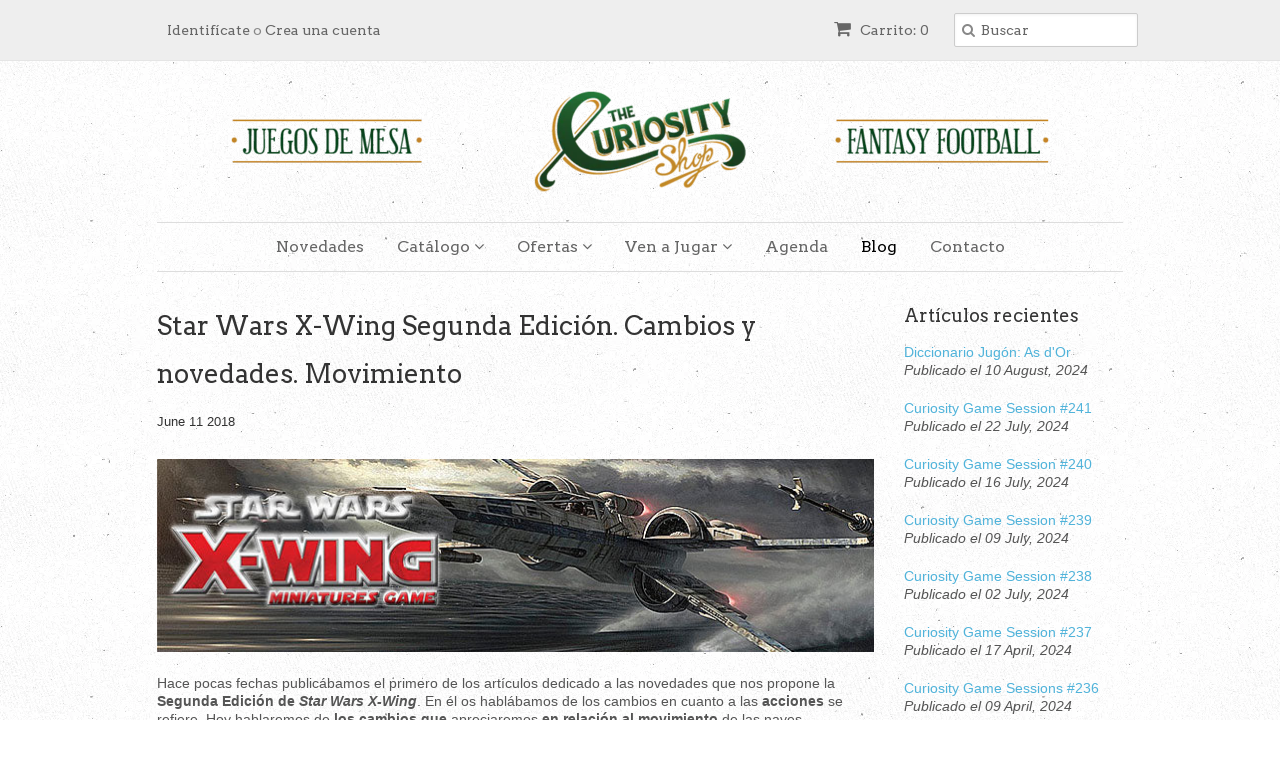

--- FILE ---
content_type: text/html; charset=utf-8
request_url: https://www.thecuriosityshop.es/blogs/the-curiosity-blog/star-wars-x-wing-segunda-edicion-cambios-y-novedades-movimiento
body_size: 16025
content:
<!doctype html>
<!--[if lt IE 7]><html class="no-js ie6 oldie" lang="en"><![endif]-->
<!--[if IE 7]><html class="no-js ie7 oldie" lang="en"><![endif]-->
<!--[if IE 8]><html class="no-js ie8 oldie" lang="en"><![endif]-->
<!--[if gt IE 8]><!--><html class="no-js" lang="en"><!--<![endif]-->
<head>

  <link rel="shortcut icon" href="//www.thecuriosityshop.es/cdn/shop/t/2/assets/favicon.png?v=127845853707554074221406197329" type="image/png" />
  <meta charset="utf-8">
  <!--[if IE]><meta http-equiv='X-UA-Compatible' content='IE=edge,chrome=1'><![endif]-->

  <title>
  Star Wars X-Wing Segunda Edición. Cambios y novedades. Movimiento &ndash; The Curiosity Shop
  </title>

  
  <meta name="description" content="Hace pocas fechas publicábamos el primero de los artículos dedicado a las novedades que nos propone la Segunda Edición de Star Wars X-Wing. En él os hablábamos de los cambios en cuanto a las acciones se refiere. Hoy hablaremos de los cambios que apreciaremos en relación al movimiento de las naves.Movimientos imprevisib" />
  

  <meta name="viewport" content="width=device-width, initial-scale=1.0" />
  
  <link rel="canonical" href="https://www.thecuriosityshop.es/blogs/the-curiosity-blog/star-wars-x-wing-segunda-edicion-cambios-y-novedades-movimiento" /> 

  


  <meta property="og:type" content="article" />
  <meta property="og:title" content="Star Wars X-Wing Segunda Edición. Cambios y novedades. Movimiento" />  
  
  
    
    
    
      <meta property="og:image" content="http://cdn.shopify.com/s/files/1/0569/0557/files/banner_2_f21f7b09-aa23-4d76-bce5-8a3027f6c5ce.jpg?v=1528741192" />
      <meta property="og:image:secure_url" content="https://cdn.shopify.com/s/files/1/0569/0557/files/banner_2_f21f7b09-aa23-4d76-bce5-8a3027f6c5ce.jpg?v=1528741192" />
    
  



<meta property="og:description" content="Hace pocas fechas publicábamos el primero de los artículos dedicado a las novedades que nos propone la Segunda Edición de Star Wars X-Wing. En él os hablábamos de los cambios en cuanto a las acciones se refiere. Hoy hablaremos de los cambios que apreciaremos en relación al movimiento de las naves.Movimientos imprevisib" />

<meta property="og:url" content="https://www.thecuriosityshop.es/blogs/the-curiosity-blog/star-wars-x-wing-segunda-edicion-cambios-y-novedades-movimiento" />
<meta property="og:site_name" content="The Curiosity Shop" />
  
 

  <meta name="twitter:card" content="summary" />
  <meta name="twitter:title" content="Star Wars X-Wing Segunda Edición. Cambios y novedades. Movimiento" />
  <meta name="twitter:description" content="
Hace pocas fechas publicábamos el primero de los artículos dedicado a las novedades que nos propone la Segunda Edición de Star Wars X-Wing. En él os hablábamos de los cambios en cuanto a..." />
  
  
    
    
    
    <meta property="twitter:image" content="http://cdn.shopify.com/s/files/1/0569/0557/files/banner_2_f21f7b09-aa23-4d76-bce5-8a3027f6c5ce.jpg?v=1528741192" />
    
 


  <link href="//www.thecuriosityshop.es/cdn/shop/t/2/assets/styles.scss.css?v=42075701340339651101764668461" rel="stylesheet" type="text/css" media="all" />
  <link href="//www.thecuriosityshop.es/cdn/s/global/social/social-icons.css" rel="stylesheet" type="text/css" media="all" />
  <link href="//netdna.bootstrapcdn.com/font-awesome/4.0.3/css/font-awesome.css" rel="stylesheet" type="text/css" media="all" />
  
  <link rel="stylesheet" type="text/css" href="//fonts.googleapis.com/css?family=Arvo:300,400,700">
  
  
  <link rel="stylesheet" type="text/css" href="//fonts.googleapis.com/css?family=Arvo:300,400,700">
  
  <script src="//www.thecuriosityshop.es/cdn/shop/t/2/assets/html5shiv.js?v=107268875627107148941404809514" type="text/javascript"></script>

  <script>window.performance && window.performance.mark && window.performance.mark('shopify.content_for_header.start');</script><meta id="shopify-digital-wallet" name="shopify-digital-wallet" content="/5690557/digital_wallets/dialog">
<meta name="shopify-checkout-api-token" content="b53e51260615aeb918fe93abfec3d341">
<link rel="alternate" type="application/atom+xml" title="Feed" href="/blogs/the-curiosity-blog.atom" />
<script async="async" src="/checkouts/internal/preloads.js?locale=es-ES"></script>
<link rel="preconnect" href="https://shop.app" crossorigin="anonymous">
<script async="async" src="https://shop.app/checkouts/internal/preloads.js?locale=es-ES&shop_id=5690557" crossorigin="anonymous"></script>
<script id="apple-pay-shop-capabilities" type="application/json">{"shopId":5690557,"countryCode":"ES","currencyCode":"EUR","merchantCapabilities":["supports3DS"],"merchantId":"gid:\/\/shopify\/Shop\/5690557","merchantName":"The Curiosity Shop","requiredBillingContactFields":["postalAddress","email","phone"],"requiredShippingContactFields":["postalAddress","email","phone"],"shippingType":"shipping","supportedNetworks":["visa","maestro","masterCard","amex"],"total":{"type":"pending","label":"The Curiosity Shop","amount":"1.00"},"shopifyPaymentsEnabled":true,"supportsSubscriptions":true}</script>
<script id="shopify-features" type="application/json">{"accessToken":"b53e51260615aeb918fe93abfec3d341","betas":["rich-media-storefront-analytics"],"domain":"www.thecuriosityshop.es","predictiveSearch":true,"shopId":5690557,"locale":"es"}</script>
<script>var Shopify = Shopify || {};
Shopify.shop = "the-curiosity-shop-bcn.myshopify.com";
Shopify.locale = "es";
Shopify.currency = {"active":"EUR","rate":"1.0"};
Shopify.country = "ES";
Shopify.theme = {"name":"Minimal","id":9351563,"schema_name":null,"schema_version":null,"theme_store_id":380,"role":"main"};
Shopify.theme.handle = "null";
Shopify.theme.style = {"id":null,"handle":null};
Shopify.cdnHost = "www.thecuriosityshop.es/cdn";
Shopify.routes = Shopify.routes || {};
Shopify.routes.root = "/";</script>
<script type="module">!function(o){(o.Shopify=o.Shopify||{}).modules=!0}(window);</script>
<script>!function(o){function n(){var o=[];function n(){o.push(Array.prototype.slice.apply(arguments))}return n.q=o,n}var t=o.Shopify=o.Shopify||{};t.loadFeatures=n(),t.autoloadFeatures=n()}(window);</script>
<script>
  window.ShopifyPay = window.ShopifyPay || {};
  window.ShopifyPay.apiHost = "shop.app\/pay";
  window.ShopifyPay.redirectState = null;
</script>
<script id="shop-js-analytics" type="application/json">{"pageType":"article"}</script>
<script defer="defer" async type="module" src="//www.thecuriosityshop.es/cdn/shopifycloud/shop-js/modules/v2/client.init-shop-cart-sync_2Gr3Q33f.es.esm.js"></script>
<script defer="defer" async type="module" src="//www.thecuriosityshop.es/cdn/shopifycloud/shop-js/modules/v2/chunk.common_noJfOIa7.esm.js"></script>
<script defer="defer" async type="module" src="//www.thecuriosityshop.es/cdn/shopifycloud/shop-js/modules/v2/chunk.modal_Deo2FJQo.esm.js"></script>
<script type="module">
  await import("//www.thecuriosityshop.es/cdn/shopifycloud/shop-js/modules/v2/client.init-shop-cart-sync_2Gr3Q33f.es.esm.js");
await import("//www.thecuriosityshop.es/cdn/shopifycloud/shop-js/modules/v2/chunk.common_noJfOIa7.esm.js");
await import("//www.thecuriosityshop.es/cdn/shopifycloud/shop-js/modules/v2/chunk.modal_Deo2FJQo.esm.js");

  window.Shopify.SignInWithShop?.initShopCartSync?.({"fedCMEnabled":true,"windoidEnabled":true});

</script>
<script>
  window.Shopify = window.Shopify || {};
  if (!window.Shopify.featureAssets) window.Shopify.featureAssets = {};
  window.Shopify.featureAssets['shop-js'] = {"shop-cart-sync":["modules/v2/client.shop-cart-sync_CLKquFP5.es.esm.js","modules/v2/chunk.common_noJfOIa7.esm.js","modules/v2/chunk.modal_Deo2FJQo.esm.js"],"init-fed-cm":["modules/v2/client.init-fed-cm_UIHl99eI.es.esm.js","modules/v2/chunk.common_noJfOIa7.esm.js","modules/v2/chunk.modal_Deo2FJQo.esm.js"],"shop-cash-offers":["modules/v2/client.shop-cash-offers_CmfU17z0.es.esm.js","modules/v2/chunk.common_noJfOIa7.esm.js","modules/v2/chunk.modal_Deo2FJQo.esm.js"],"shop-login-button":["modules/v2/client.shop-login-button_TNcmr2ON.es.esm.js","modules/v2/chunk.common_noJfOIa7.esm.js","modules/v2/chunk.modal_Deo2FJQo.esm.js"],"pay-button":["modules/v2/client.pay-button_Bev6HBFS.es.esm.js","modules/v2/chunk.common_noJfOIa7.esm.js","modules/v2/chunk.modal_Deo2FJQo.esm.js"],"shop-button":["modules/v2/client.shop-button_D1FAYBb2.es.esm.js","modules/v2/chunk.common_noJfOIa7.esm.js","modules/v2/chunk.modal_Deo2FJQo.esm.js"],"avatar":["modules/v2/client.avatar_BTnouDA3.es.esm.js"],"init-windoid":["modules/v2/client.init-windoid_DEZXpPDW.es.esm.js","modules/v2/chunk.common_noJfOIa7.esm.js","modules/v2/chunk.modal_Deo2FJQo.esm.js"],"init-shop-for-new-customer-accounts":["modules/v2/client.init-shop-for-new-customer-accounts_BplbpZyb.es.esm.js","modules/v2/client.shop-login-button_TNcmr2ON.es.esm.js","modules/v2/chunk.common_noJfOIa7.esm.js","modules/v2/chunk.modal_Deo2FJQo.esm.js"],"init-shop-email-lookup-coordinator":["modules/v2/client.init-shop-email-lookup-coordinator_HqkMc84a.es.esm.js","modules/v2/chunk.common_noJfOIa7.esm.js","modules/v2/chunk.modal_Deo2FJQo.esm.js"],"init-shop-cart-sync":["modules/v2/client.init-shop-cart-sync_2Gr3Q33f.es.esm.js","modules/v2/chunk.common_noJfOIa7.esm.js","modules/v2/chunk.modal_Deo2FJQo.esm.js"],"shop-toast-manager":["modules/v2/client.shop-toast-manager_SugAQS8a.es.esm.js","modules/v2/chunk.common_noJfOIa7.esm.js","modules/v2/chunk.modal_Deo2FJQo.esm.js"],"init-customer-accounts":["modules/v2/client.init-customer-accounts_fxIyJgvX.es.esm.js","modules/v2/client.shop-login-button_TNcmr2ON.es.esm.js","modules/v2/chunk.common_noJfOIa7.esm.js","modules/v2/chunk.modal_Deo2FJQo.esm.js"],"init-customer-accounts-sign-up":["modules/v2/client.init-customer-accounts-sign-up_DnItKKRk.es.esm.js","modules/v2/client.shop-login-button_TNcmr2ON.es.esm.js","modules/v2/chunk.common_noJfOIa7.esm.js","modules/v2/chunk.modal_Deo2FJQo.esm.js"],"shop-follow-button":["modules/v2/client.shop-follow-button_Bfwbpk3m.es.esm.js","modules/v2/chunk.common_noJfOIa7.esm.js","modules/v2/chunk.modal_Deo2FJQo.esm.js"],"checkout-modal":["modules/v2/client.checkout-modal_BA6xEtNy.es.esm.js","modules/v2/chunk.common_noJfOIa7.esm.js","modules/v2/chunk.modal_Deo2FJQo.esm.js"],"shop-login":["modules/v2/client.shop-login_D2RP8Rbe.es.esm.js","modules/v2/chunk.common_noJfOIa7.esm.js","modules/v2/chunk.modal_Deo2FJQo.esm.js"],"lead-capture":["modules/v2/client.lead-capture_Dq1M6aah.es.esm.js","modules/v2/chunk.common_noJfOIa7.esm.js","modules/v2/chunk.modal_Deo2FJQo.esm.js"],"payment-terms":["modules/v2/client.payment-terms_DYWUeaxY.es.esm.js","modules/v2/chunk.common_noJfOIa7.esm.js","modules/v2/chunk.modal_Deo2FJQo.esm.js"]};
</script>
<script>(function() {
  var isLoaded = false;
  function asyncLoad() {
    if (isLoaded) return;
    isLoaded = true;
    var urls = ["\/\/www.powr.io\/powr.js?powr-token=the-curiosity-shop-bcn.myshopify.com\u0026external-type=shopify\u0026shop=the-curiosity-shop-bcn.myshopify.com","https:\/\/chimpstatic.com\/mcjs-connected\/js\/users\/a1ff5b2a004a954cc1a3938ae\/04f022429672be14d6c941538.js?shop=the-curiosity-shop-bcn.myshopify.com"];
    for (var i = 0; i < urls.length; i++) {
      var s = document.createElement('script');
      s.type = 'text/javascript';
      s.async = true;
      s.src = urls[i];
      var x = document.getElementsByTagName('script')[0];
      x.parentNode.insertBefore(s, x);
    }
  };
  if(window.attachEvent) {
    window.attachEvent('onload', asyncLoad);
  } else {
    window.addEventListener('load', asyncLoad, false);
  }
})();</script>
<script id="__st">var __st={"a":5690557,"offset":3600,"reqid":"8e990d9c-eb33-4c03-bd73-61adb36a2a78-1769470570","pageurl":"www.thecuriosityshop.es\/blogs\/the-curiosity-blog\/star-wars-x-wing-segunda-edicion-cambios-y-novedades-movimiento","s":"articles-10720608366","u":"da02a63d3bd2","p":"article","rtyp":"article","rid":10720608366};</script>
<script>window.ShopifyPaypalV4VisibilityTracking = true;</script>
<script id="captcha-bootstrap">!function(){'use strict';const t='contact',e='account',n='new_comment',o=[[t,t],['blogs',n],['comments',n],[t,'customer']],c=[[e,'customer_login'],[e,'guest_login'],[e,'recover_customer_password'],[e,'create_customer']],r=t=>t.map((([t,e])=>`form[action*='/${t}']:not([data-nocaptcha='true']) input[name='form_type'][value='${e}']`)).join(','),a=t=>()=>t?[...document.querySelectorAll(t)].map((t=>t.form)):[];function s(){const t=[...o],e=r(t);return a(e)}const i='password',u='form_key',d=['recaptcha-v3-token','g-recaptcha-response','h-captcha-response',i],f=()=>{try{return window.sessionStorage}catch{return}},m='__shopify_v',_=t=>t.elements[u];function p(t,e,n=!1){try{const o=window.sessionStorage,c=JSON.parse(o.getItem(e)),{data:r}=function(t){const{data:e,action:n}=t;return t[m]||n?{data:e,action:n}:{data:t,action:n}}(c);for(const[e,n]of Object.entries(r))t.elements[e]&&(t.elements[e].value=n);n&&o.removeItem(e)}catch(o){console.error('form repopulation failed',{error:o})}}const l='form_type',E='cptcha';function T(t){t.dataset[E]=!0}const w=window,h=w.document,L='Shopify',v='ce_forms',y='captcha';let A=!1;((t,e)=>{const n=(g='f06e6c50-85a8-45c8-87d0-21a2b65856fe',I='https://cdn.shopify.com/shopifycloud/storefront-forms-hcaptcha/ce_storefront_forms_captcha_hcaptcha.v1.5.2.iife.js',D={infoText:'Protegido por hCaptcha',privacyText:'Privacidad',termsText:'Términos'},(t,e,n)=>{const o=w[L][v],c=o.bindForm;if(c)return c(t,g,e,D).then(n);var r;o.q.push([[t,g,e,D],n]),r=I,A||(h.body.append(Object.assign(h.createElement('script'),{id:'captcha-provider',async:!0,src:r})),A=!0)});var g,I,D;w[L]=w[L]||{},w[L][v]=w[L][v]||{},w[L][v].q=[],w[L][y]=w[L][y]||{},w[L][y].protect=function(t,e){n(t,void 0,e),T(t)},Object.freeze(w[L][y]),function(t,e,n,w,h,L){const[v,y,A,g]=function(t,e,n){const i=e?o:[],u=t?c:[],d=[...i,...u],f=r(d),m=r(i),_=r(d.filter((([t,e])=>n.includes(e))));return[a(f),a(m),a(_),s()]}(w,h,L),I=t=>{const e=t.target;return e instanceof HTMLFormElement?e:e&&e.form},D=t=>v().includes(t);t.addEventListener('submit',(t=>{const e=I(t);if(!e)return;const n=D(e)&&!e.dataset.hcaptchaBound&&!e.dataset.recaptchaBound,o=_(e),c=g().includes(e)&&(!o||!o.value);(n||c)&&t.preventDefault(),c&&!n&&(function(t){try{if(!f())return;!function(t){const e=f();if(!e)return;const n=_(t);if(!n)return;const o=n.value;o&&e.removeItem(o)}(t);const e=Array.from(Array(32),(()=>Math.random().toString(36)[2])).join('');!function(t,e){_(t)||t.append(Object.assign(document.createElement('input'),{type:'hidden',name:u})),t.elements[u].value=e}(t,e),function(t,e){const n=f();if(!n)return;const o=[...t.querySelectorAll(`input[type='${i}']`)].map((({name:t})=>t)),c=[...d,...o],r={};for(const[a,s]of new FormData(t).entries())c.includes(a)||(r[a]=s);n.setItem(e,JSON.stringify({[m]:1,action:t.action,data:r}))}(t,e)}catch(e){console.error('failed to persist form',e)}}(e),e.submit())}));const S=(t,e)=>{t&&!t.dataset[E]&&(n(t,e.some((e=>e===t))),T(t))};for(const o of['focusin','change'])t.addEventListener(o,(t=>{const e=I(t);D(e)&&S(e,y())}));const B=e.get('form_key'),M=e.get(l),P=B&&M;t.addEventListener('DOMContentLoaded',(()=>{const t=y();if(P)for(const e of t)e.elements[l].value===M&&p(e,B);[...new Set([...A(),...v().filter((t=>'true'===t.dataset.shopifyCaptcha))])].forEach((e=>S(e,t)))}))}(h,new URLSearchParams(w.location.search),n,t,e,['guest_login'])})(!0,!0)}();</script>
<script integrity="sha256-4kQ18oKyAcykRKYeNunJcIwy7WH5gtpwJnB7kiuLZ1E=" data-source-attribution="shopify.loadfeatures" defer="defer" src="//www.thecuriosityshop.es/cdn/shopifycloud/storefront/assets/storefront/load_feature-a0a9edcb.js" crossorigin="anonymous"></script>
<script crossorigin="anonymous" defer="defer" src="//www.thecuriosityshop.es/cdn/shopifycloud/storefront/assets/shopify_pay/storefront-65b4c6d7.js?v=20250812"></script>
<script data-source-attribution="shopify.dynamic_checkout.dynamic.init">var Shopify=Shopify||{};Shopify.PaymentButton=Shopify.PaymentButton||{isStorefrontPortableWallets:!0,init:function(){window.Shopify.PaymentButton.init=function(){};var t=document.createElement("script");t.src="https://www.thecuriosityshop.es/cdn/shopifycloud/portable-wallets/latest/portable-wallets.es.js",t.type="module",document.head.appendChild(t)}};
</script>
<script data-source-attribution="shopify.dynamic_checkout.buyer_consent">
  function portableWalletsHideBuyerConsent(e){var t=document.getElementById("shopify-buyer-consent"),n=document.getElementById("shopify-subscription-policy-button");t&&n&&(t.classList.add("hidden"),t.setAttribute("aria-hidden","true"),n.removeEventListener("click",e))}function portableWalletsShowBuyerConsent(e){var t=document.getElementById("shopify-buyer-consent"),n=document.getElementById("shopify-subscription-policy-button");t&&n&&(t.classList.remove("hidden"),t.removeAttribute("aria-hidden"),n.addEventListener("click",e))}window.Shopify?.PaymentButton&&(window.Shopify.PaymentButton.hideBuyerConsent=portableWalletsHideBuyerConsent,window.Shopify.PaymentButton.showBuyerConsent=portableWalletsShowBuyerConsent);
</script>
<script data-source-attribution="shopify.dynamic_checkout.cart.bootstrap">document.addEventListener("DOMContentLoaded",(function(){function t(){return document.querySelector("shopify-accelerated-checkout-cart, shopify-accelerated-checkout")}if(t())Shopify.PaymentButton.init();else{new MutationObserver((function(e,n){t()&&(Shopify.PaymentButton.init(),n.disconnect())})).observe(document.body,{childList:!0,subtree:!0})}}));
</script>
<link id="shopify-accelerated-checkout-styles" rel="stylesheet" media="screen" href="https://www.thecuriosityshop.es/cdn/shopifycloud/portable-wallets/latest/accelerated-checkout-backwards-compat.css" crossorigin="anonymous">
<style id="shopify-accelerated-checkout-cart">
        #shopify-buyer-consent {
  margin-top: 1em;
  display: inline-block;
  width: 100%;
}

#shopify-buyer-consent.hidden {
  display: none;
}

#shopify-subscription-policy-button {
  background: none;
  border: none;
  padding: 0;
  text-decoration: underline;
  font-size: inherit;
  cursor: pointer;
}

#shopify-subscription-policy-button::before {
  box-shadow: none;
}

      </style>

<script>window.performance && window.performance.mark && window.performance.mark('shopify.content_for_header.end');</script>
  
  <script type="text/javascript" src="//ajax.googleapis.com/ajax/libs/jquery/1.7/jquery.min.js"></script>
  
  <script src="//www.thecuriosityshop.es/cdn/shopifycloud/storefront/assets/themes_support/option_selection-b017cd28.js" type="text/javascript"></script>
  <script src="//www.thecuriosityshop.es/cdn/shopifycloud/storefront/assets/themes_support/api.jquery-7ab1a3a4.js" type="text/javascript"></script>

  
  
<link href="https://monorail-edge.shopifysvc.com" rel="dns-prefetch">
<script>(function(){if ("sendBeacon" in navigator && "performance" in window) {try {var session_token_from_headers = performance.getEntriesByType('navigation')[0].serverTiming.find(x => x.name == '_s').description;} catch {var session_token_from_headers = undefined;}var session_cookie_matches = document.cookie.match(/_shopify_s=([^;]*)/);var session_token_from_cookie = session_cookie_matches && session_cookie_matches.length === 2 ? session_cookie_matches[1] : "";var session_token = session_token_from_headers || session_token_from_cookie || "";function handle_abandonment_event(e) {var entries = performance.getEntries().filter(function(entry) {return /monorail-edge.shopifysvc.com/.test(entry.name);});if (!window.abandonment_tracked && entries.length === 0) {window.abandonment_tracked = true;var currentMs = Date.now();var navigation_start = performance.timing.navigationStart;var payload = {shop_id: 5690557,url: window.location.href,navigation_start,duration: currentMs - navigation_start,session_token,page_type: "article"};window.navigator.sendBeacon("https://monorail-edge.shopifysvc.com/v1/produce", JSON.stringify({schema_id: "online_store_buyer_site_abandonment/1.1",payload: payload,metadata: {event_created_at_ms: currentMs,event_sent_at_ms: currentMs}}));}}window.addEventListener('pagehide', handle_abandonment_event);}}());</script>
<script id="web-pixels-manager-setup">(function e(e,d,r,n,o){if(void 0===o&&(o={}),!Boolean(null===(a=null===(i=window.Shopify)||void 0===i?void 0:i.analytics)||void 0===a?void 0:a.replayQueue)){var i,a;window.Shopify=window.Shopify||{};var t=window.Shopify;t.analytics=t.analytics||{};var s=t.analytics;s.replayQueue=[],s.publish=function(e,d,r){return s.replayQueue.push([e,d,r]),!0};try{self.performance.mark("wpm:start")}catch(e){}var l=function(){var e={modern:/Edge?\/(1{2}[4-9]|1[2-9]\d|[2-9]\d{2}|\d{4,})\.\d+(\.\d+|)|Firefox\/(1{2}[4-9]|1[2-9]\d|[2-9]\d{2}|\d{4,})\.\d+(\.\d+|)|Chrom(ium|e)\/(9{2}|\d{3,})\.\d+(\.\d+|)|(Maci|X1{2}).+ Version\/(15\.\d+|(1[6-9]|[2-9]\d|\d{3,})\.\d+)([,.]\d+|)( \(\w+\)|)( Mobile\/\w+|) Safari\/|Chrome.+OPR\/(9{2}|\d{3,})\.\d+\.\d+|(CPU[ +]OS|iPhone[ +]OS|CPU[ +]iPhone|CPU IPhone OS|CPU iPad OS)[ +]+(15[._]\d+|(1[6-9]|[2-9]\d|\d{3,})[._]\d+)([._]\d+|)|Android:?[ /-](13[3-9]|1[4-9]\d|[2-9]\d{2}|\d{4,})(\.\d+|)(\.\d+|)|Android.+Firefox\/(13[5-9]|1[4-9]\d|[2-9]\d{2}|\d{4,})\.\d+(\.\d+|)|Android.+Chrom(ium|e)\/(13[3-9]|1[4-9]\d|[2-9]\d{2}|\d{4,})\.\d+(\.\d+|)|SamsungBrowser\/([2-9]\d|\d{3,})\.\d+/,legacy:/Edge?\/(1[6-9]|[2-9]\d|\d{3,})\.\d+(\.\d+|)|Firefox\/(5[4-9]|[6-9]\d|\d{3,})\.\d+(\.\d+|)|Chrom(ium|e)\/(5[1-9]|[6-9]\d|\d{3,})\.\d+(\.\d+|)([\d.]+$|.*Safari\/(?![\d.]+ Edge\/[\d.]+$))|(Maci|X1{2}).+ Version\/(10\.\d+|(1[1-9]|[2-9]\d|\d{3,})\.\d+)([,.]\d+|)( \(\w+\)|)( Mobile\/\w+|) Safari\/|Chrome.+OPR\/(3[89]|[4-9]\d|\d{3,})\.\d+\.\d+|(CPU[ +]OS|iPhone[ +]OS|CPU[ +]iPhone|CPU IPhone OS|CPU iPad OS)[ +]+(10[._]\d+|(1[1-9]|[2-9]\d|\d{3,})[._]\d+)([._]\d+|)|Android:?[ /-](13[3-9]|1[4-9]\d|[2-9]\d{2}|\d{4,})(\.\d+|)(\.\d+|)|Mobile Safari.+OPR\/([89]\d|\d{3,})\.\d+\.\d+|Android.+Firefox\/(13[5-9]|1[4-9]\d|[2-9]\d{2}|\d{4,})\.\d+(\.\d+|)|Android.+Chrom(ium|e)\/(13[3-9]|1[4-9]\d|[2-9]\d{2}|\d{4,})\.\d+(\.\d+|)|Android.+(UC? ?Browser|UCWEB|U3)[ /]?(15\.([5-9]|\d{2,})|(1[6-9]|[2-9]\d|\d{3,})\.\d+)\.\d+|SamsungBrowser\/(5\.\d+|([6-9]|\d{2,})\.\d+)|Android.+MQ{2}Browser\/(14(\.(9|\d{2,})|)|(1[5-9]|[2-9]\d|\d{3,})(\.\d+|))(\.\d+|)|K[Aa][Ii]OS\/(3\.\d+|([4-9]|\d{2,})\.\d+)(\.\d+|)/},d=e.modern,r=e.legacy,n=navigator.userAgent;return n.match(d)?"modern":n.match(r)?"legacy":"unknown"}(),u="modern"===l?"modern":"legacy",c=(null!=n?n:{modern:"",legacy:""})[u],f=function(e){return[e.baseUrl,"/wpm","/b",e.hashVersion,"modern"===e.buildTarget?"m":"l",".js"].join("")}({baseUrl:d,hashVersion:r,buildTarget:u}),m=function(e){var d=e.version,r=e.bundleTarget,n=e.surface,o=e.pageUrl,i=e.monorailEndpoint;return{emit:function(e){var a=e.status,t=e.errorMsg,s=(new Date).getTime(),l=JSON.stringify({metadata:{event_sent_at_ms:s},events:[{schema_id:"web_pixels_manager_load/3.1",payload:{version:d,bundle_target:r,page_url:o,status:a,surface:n,error_msg:t},metadata:{event_created_at_ms:s}}]});if(!i)return console&&console.warn&&console.warn("[Web Pixels Manager] No Monorail endpoint provided, skipping logging."),!1;try{return self.navigator.sendBeacon.bind(self.navigator)(i,l)}catch(e){}var u=new XMLHttpRequest;try{return u.open("POST",i,!0),u.setRequestHeader("Content-Type","text/plain"),u.send(l),!0}catch(e){return console&&console.warn&&console.warn("[Web Pixels Manager] Got an unhandled error while logging to Monorail."),!1}}}}({version:r,bundleTarget:l,surface:e.surface,pageUrl:self.location.href,monorailEndpoint:e.monorailEndpoint});try{o.browserTarget=l,function(e){var d=e.src,r=e.async,n=void 0===r||r,o=e.onload,i=e.onerror,a=e.sri,t=e.scriptDataAttributes,s=void 0===t?{}:t,l=document.createElement("script"),u=document.querySelector("head"),c=document.querySelector("body");if(l.async=n,l.src=d,a&&(l.integrity=a,l.crossOrigin="anonymous"),s)for(var f in s)if(Object.prototype.hasOwnProperty.call(s,f))try{l.dataset[f]=s[f]}catch(e){}if(o&&l.addEventListener("load",o),i&&l.addEventListener("error",i),u)u.appendChild(l);else{if(!c)throw new Error("Did not find a head or body element to append the script");c.appendChild(l)}}({src:f,async:!0,onload:function(){if(!function(){var e,d;return Boolean(null===(d=null===(e=window.Shopify)||void 0===e?void 0:e.analytics)||void 0===d?void 0:d.initialized)}()){var d=window.webPixelsManager.init(e)||void 0;if(d){var r=window.Shopify.analytics;r.replayQueue.forEach((function(e){var r=e[0],n=e[1],o=e[2];d.publishCustomEvent(r,n,o)})),r.replayQueue=[],r.publish=d.publishCustomEvent,r.visitor=d.visitor,r.initialized=!0}}},onerror:function(){return m.emit({status:"failed",errorMsg:"".concat(f," has failed to load")})},sri:function(e){var d=/^sha384-[A-Za-z0-9+/=]+$/;return"string"==typeof e&&d.test(e)}(c)?c:"",scriptDataAttributes:o}),m.emit({status:"loading"})}catch(e){m.emit({status:"failed",errorMsg:(null==e?void 0:e.message)||"Unknown error"})}}})({shopId: 5690557,storefrontBaseUrl: "https://www.thecuriosityshop.es",extensionsBaseUrl: "https://extensions.shopifycdn.com/cdn/shopifycloud/web-pixels-manager",monorailEndpoint: "https://monorail-edge.shopifysvc.com/unstable/produce_batch",surface: "storefront-renderer",enabledBetaFlags: ["2dca8a86"],webPixelsConfigList: [{"id":"180912466","eventPayloadVersion":"v1","runtimeContext":"LAX","scriptVersion":"1","type":"CUSTOM","privacyPurposes":["ANALYTICS"],"name":"Google Analytics tag (migrated)"},{"id":"shopify-app-pixel","configuration":"{}","eventPayloadVersion":"v1","runtimeContext":"STRICT","scriptVersion":"0450","apiClientId":"shopify-pixel","type":"APP","privacyPurposes":["ANALYTICS","MARKETING"]},{"id":"shopify-custom-pixel","eventPayloadVersion":"v1","runtimeContext":"LAX","scriptVersion":"0450","apiClientId":"shopify-pixel","type":"CUSTOM","privacyPurposes":["ANALYTICS","MARKETING"]}],isMerchantRequest: false,initData: {"shop":{"name":"The Curiosity Shop","paymentSettings":{"currencyCode":"EUR"},"myshopifyDomain":"the-curiosity-shop-bcn.myshopify.com","countryCode":"ES","storefrontUrl":"https:\/\/www.thecuriosityshop.es"},"customer":null,"cart":null,"checkout":null,"productVariants":[],"purchasingCompany":null},},"https://www.thecuriosityshop.es/cdn","fcfee988w5aeb613cpc8e4bc33m6693e112",{"modern":"","legacy":""},{"shopId":"5690557","storefrontBaseUrl":"https:\/\/www.thecuriosityshop.es","extensionBaseUrl":"https:\/\/extensions.shopifycdn.com\/cdn\/shopifycloud\/web-pixels-manager","surface":"storefront-renderer","enabledBetaFlags":"[\"2dca8a86\"]","isMerchantRequest":"false","hashVersion":"fcfee988w5aeb613cpc8e4bc33m6693e112","publish":"custom","events":"[[\"page_viewed\",{}]]"});</script><script>
  window.ShopifyAnalytics = window.ShopifyAnalytics || {};
  window.ShopifyAnalytics.meta = window.ShopifyAnalytics.meta || {};
  window.ShopifyAnalytics.meta.currency = 'EUR';
  var meta = {"page":{"pageType":"article","resourceType":"article","resourceId":10720608366,"requestId":"8e990d9c-eb33-4c03-bd73-61adb36a2a78-1769470570"}};
  for (var attr in meta) {
    window.ShopifyAnalytics.meta[attr] = meta[attr];
  }
</script>
<script class="analytics">
  (function () {
    var customDocumentWrite = function(content) {
      var jquery = null;

      if (window.jQuery) {
        jquery = window.jQuery;
      } else if (window.Checkout && window.Checkout.$) {
        jquery = window.Checkout.$;
      }

      if (jquery) {
        jquery('body').append(content);
      }
    };

    var hasLoggedConversion = function(token) {
      if (token) {
        return document.cookie.indexOf('loggedConversion=' + token) !== -1;
      }
      return false;
    }

    var setCookieIfConversion = function(token) {
      if (token) {
        var twoMonthsFromNow = new Date(Date.now());
        twoMonthsFromNow.setMonth(twoMonthsFromNow.getMonth() + 2);

        document.cookie = 'loggedConversion=' + token + '; expires=' + twoMonthsFromNow;
      }
    }

    var trekkie = window.ShopifyAnalytics.lib = window.trekkie = window.trekkie || [];
    if (trekkie.integrations) {
      return;
    }
    trekkie.methods = [
      'identify',
      'page',
      'ready',
      'track',
      'trackForm',
      'trackLink'
    ];
    trekkie.factory = function(method) {
      return function() {
        var args = Array.prototype.slice.call(arguments);
        args.unshift(method);
        trekkie.push(args);
        return trekkie;
      };
    };
    for (var i = 0; i < trekkie.methods.length; i++) {
      var key = trekkie.methods[i];
      trekkie[key] = trekkie.factory(key);
    }
    trekkie.load = function(config) {
      trekkie.config = config || {};
      trekkie.config.initialDocumentCookie = document.cookie;
      var first = document.getElementsByTagName('script')[0];
      var script = document.createElement('script');
      script.type = 'text/javascript';
      script.onerror = function(e) {
        var scriptFallback = document.createElement('script');
        scriptFallback.type = 'text/javascript';
        scriptFallback.onerror = function(error) {
                var Monorail = {
      produce: function produce(monorailDomain, schemaId, payload) {
        var currentMs = new Date().getTime();
        var event = {
          schema_id: schemaId,
          payload: payload,
          metadata: {
            event_created_at_ms: currentMs,
            event_sent_at_ms: currentMs
          }
        };
        return Monorail.sendRequest("https://" + monorailDomain + "/v1/produce", JSON.stringify(event));
      },
      sendRequest: function sendRequest(endpointUrl, payload) {
        // Try the sendBeacon API
        if (window && window.navigator && typeof window.navigator.sendBeacon === 'function' && typeof window.Blob === 'function' && !Monorail.isIos12()) {
          var blobData = new window.Blob([payload], {
            type: 'text/plain'
          });

          if (window.navigator.sendBeacon(endpointUrl, blobData)) {
            return true;
          } // sendBeacon was not successful

        } // XHR beacon

        var xhr = new XMLHttpRequest();

        try {
          xhr.open('POST', endpointUrl);
          xhr.setRequestHeader('Content-Type', 'text/plain');
          xhr.send(payload);
        } catch (e) {
          console.log(e);
        }

        return false;
      },
      isIos12: function isIos12() {
        return window.navigator.userAgent.lastIndexOf('iPhone; CPU iPhone OS 12_') !== -1 || window.navigator.userAgent.lastIndexOf('iPad; CPU OS 12_') !== -1;
      }
    };
    Monorail.produce('monorail-edge.shopifysvc.com',
      'trekkie_storefront_load_errors/1.1',
      {shop_id: 5690557,
      theme_id: 9351563,
      app_name: "storefront",
      context_url: window.location.href,
      source_url: "//www.thecuriosityshop.es/cdn/s/trekkie.storefront.a804e9514e4efded663580eddd6991fcc12b5451.min.js"});

        };
        scriptFallback.async = true;
        scriptFallback.src = '//www.thecuriosityshop.es/cdn/s/trekkie.storefront.a804e9514e4efded663580eddd6991fcc12b5451.min.js';
        first.parentNode.insertBefore(scriptFallback, first);
      };
      script.async = true;
      script.src = '//www.thecuriosityshop.es/cdn/s/trekkie.storefront.a804e9514e4efded663580eddd6991fcc12b5451.min.js';
      first.parentNode.insertBefore(script, first);
    };
    trekkie.load(
      {"Trekkie":{"appName":"storefront","development":false,"defaultAttributes":{"shopId":5690557,"isMerchantRequest":null,"themeId":9351563,"themeCityHash":"281947883121069379","contentLanguage":"es","currency":"EUR","eventMetadataId":"f29be621-cf82-40c3-a803-5e4c437c01e6"},"isServerSideCookieWritingEnabled":true,"monorailRegion":"shop_domain","enabledBetaFlags":["65f19447"]},"Session Attribution":{},"S2S":{"facebookCapiEnabled":false,"source":"trekkie-storefront-renderer","apiClientId":580111}}
    );

    var loaded = false;
    trekkie.ready(function() {
      if (loaded) return;
      loaded = true;

      window.ShopifyAnalytics.lib = window.trekkie;

      var originalDocumentWrite = document.write;
      document.write = customDocumentWrite;
      try { window.ShopifyAnalytics.merchantGoogleAnalytics.call(this); } catch(error) {};
      document.write = originalDocumentWrite;

      window.ShopifyAnalytics.lib.page(null,{"pageType":"article","resourceType":"article","resourceId":10720608366,"requestId":"8e990d9c-eb33-4c03-bd73-61adb36a2a78-1769470570","shopifyEmitted":true});

      var match = window.location.pathname.match(/checkouts\/(.+)\/(thank_you|post_purchase)/)
      var token = match? match[1]: undefined;
      if (!hasLoggedConversion(token)) {
        setCookieIfConversion(token);
        
      }
    });


        var eventsListenerScript = document.createElement('script');
        eventsListenerScript.async = true;
        eventsListenerScript.src = "//www.thecuriosityshop.es/cdn/shopifycloud/storefront/assets/shop_events_listener-3da45d37.js";
        document.getElementsByTagName('head')[0].appendChild(eventsListenerScript);

})();</script>
  <script>
  if (!window.ga || (window.ga && typeof window.ga !== 'function')) {
    window.ga = function ga() {
      (window.ga.q = window.ga.q || []).push(arguments);
      if (window.Shopify && window.Shopify.analytics && typeof window.Shopify.analytics.publish === 'function') {
        window.Shopify.analytics.publish("ga_stub_called", {}, {sendTo: "google_osp_migration"});
      }
      console.error("Shopify's Google Analytics stub called with:", Array.from(arguments), "\nSee https://help.shopify.com/manual/promoting-marketing/pixels/pixel-migration#google for more information.");
    };
    if (window.Shopify && window.Shopify.analytics && typeof window.Shopify.analytics.publish === 'function') {
      window.Shopify.analytics.publish("ga_stub_initialized", {}, {sendTo: "google_osp_migration"});
    }
  }
</script>
<script
  defer
  src="https://www.thecuriosityshop.es/cdn/shopifycloud/perf-kit/shopify-perf-kit-3.0.4.min.js"
  data-application="storefront-renderer"
  data-shop-id="5690557"
  data-render-region="gcp-us-east1"
  data-page-type="article"
  data-theme-instance-id="9351563"
  data-theme-name=""
  data-theme-version=""
  data-monorail-region="shop_domain"
  data-resource-timing-sampling-rate="10"
  data-shs="true"
  data-shs-beacon="true"
  data-shs-export-with-fetch="true"
  data-shs-logs-sample-rate="1"
  data-shs-beacon-endpoint="https://www.thecuriosityshop.es/api/collect"
></script>
</head>

<body>
  
  <!-- Begin toolbar -->
  <div class="toolbar-wrapper">
    <div class="toolbar clearfix">
        <ul class="unstyled">
          <li class="search-field fr">
            <form class="search" action="/search">
              <button type="submit" alt="Go" class="go"><i class="fa fa-search"></i></button>
              <input type="text" name="q" class="search_box" placeholder="Buscar" value="" />
            </form>
          </li>
          
          <li class="fr"><a href="/cart" class="cart" title="Carrito"><i class="fa fa-shopping-cart"></i> Carrito: 0</a></li>
          
  
    <li class="customer-links">
      <a href="/account/login" id="customer_login_link">Identifícate</a>
      
      <span class="or">o</span>
      <a href="/account/register" id="customer_register_link">Crea una cuenta</a>
      
    </li>
  

          
        </ul>
        <div id="menu-button" class="menu-icon"><i class="fa fa-bars"></i>Menú</div>
    </div>
  </div>
  <!-- End toolbar -->
  
  <!-- Begin Mobile Nav -->
  <div class="row mobile-wrapper">    
    <nav class="mobile clearfix">
      <div class="flyout">
<ul class="clearfix">
  
  
  <li>
    <a href="/collections/novedades" class=" navlink"><span>Novedades</span></a>
  </li>
  
  
  
  <li>
    <a href="/collections/all" class=" navlink"><span>Catálogo</span></a>    
    <span class="more"><i class="fa fa-plus"></i></span>
    <ul class="sub-menu">
      
      <li><a href="/collections/juegos-de-mesa" class=" navlink">Juegos de mesa</a></li>
      
      <li><a href="/collections/juegos-de-cartas" class=" navlink">Juegos de cartas</a></li>
      
      <li><a href="/collections/juegos-de-dados" class=" navlink">Juegos de dados</a></li>
      
      <li><a href="/collections/juegos-de-miniaturas" class=" navlink">Juegos de miniaturas</a></li>
      
      <li><a href="/collections/juegos-infantiles" class=" navlink">Juegos infantiles</a></li>
      
      <li><a href="/collections/party-games" class=" navlink">Party Games</a></li>
      
      <li><a href="/collections/2-jugadores" class=" navlink">Juegos para 2 Jugadores</a></li>
      
      <li><a href="/collections/juegos-de-cartas-lcg" class=" navlink">Juegos coleccionables</a></li>
      
      <li><a href="/collections/jocs-en-catala" class=" navlink">Jocs en Català</a></li>
      
      <li><a href="/collections/games-in-english" class=" navlink">Games in English</a></li>
      
      <li><a href="/collections/rol" class=" navlink">Libros de rol</a></li>
      
      <li><a href="/collections/libro-juegos" class=" navlink">Libro-Juegos</a></li>
      
      <li><a href="/collections/novelas" class=" navlink">Novelas y otros libros</a></li>
      
      <li><a href="/collections/fundas" class=" navlink">Fundas</a></li>
      
      <li><a href="/collections/accesorios" class=" navlink">Otros accesorios</a></li>
      
      <li><a href="/collections/eventos-y-actividades" class=" last  navlink">Eventos y Actividades</a></li>
      
    </ul>
  </li>
  
  
  
  <li>
    <a href="https://www.thecuriosityshop.es/collections/ofertas" class=" navlink"><span>Ofertas</span></a>    
    <span class="more"><i class="fa fa-plus"></i></span>
    <ul class="sub-menu">
      
      <li><a href="/collections/ofertas" class=" navlink">Ofertas</a></li>
      
      <li><a href="/collections/packs-ahorro" class=" navlink">Packs</a></li>
      
      <li><a href="/collections/pre-reservas" class=" navlink">Pre-Reservas</a></li>
      
      <li><a href="/collections/cajas-danadas" class=" last  navlink">Cajas Dañadas</a></li>
      
    </ul>
  </li>
  
  
  
  <li>
    <a href="/pages/curiosity-game-sessions" class=" navlink"><span>Ven a Jugar</span></a>    
    <span class="more"><i class="fa fa-plus"></i></span>
    <ul class="sub-menu">
      
      <li><a href="/pages/curiosity-game-sessions" class=" navlink">Game Sessions</a></li>
      
      <li><a href="https://www.thecuriosityshop.es/pages/juego-organizado" class=" last  navlink">Eventos</a></li>
      
    </ul>
  </li>
  
  
  
  <li>
    <a href="/pages/agenda" class=" navlink"><span>Agenda</span></a>
  </li>
  
  
  
  <li>
    <a href="/blogs/the-curiosity-blog" class=" current navlink"><span>Blog</span></a>
  </li>
  
  
  
  <li>
    <a href="/pages/contacto" class=" navlink"><span>Contacto</span></a>
  </li>
  
  


  <li><span class="account-links">Account Links</span>
    <span class="more"><i class="fa fa-user"></i></span>
    <ul class="sub-menu">
    
      <li class="customer-links"><a href="/account/login" id="customer_login_link">Log in</a></li>
      
      <li class="customer-links"><a href="/account/register" id="customer_register_link">Create an account</a></li>
      
    
    </ul>
  </li>


    <li class="search-field">
    <form class="search" action="/search">
      <button type="submit" alt="Go" class="go"><i class="fa fa-search"></i></button>
      <input type="text" name="q" class="search_box" placeholder="Search" value="" />
    </form>
  </li>
</ul>
</div>
    </nav>  
  </div>
  <!-- End Mobile Nav -->

  <!-- Begin wrapper -->
  <div id="transparency" class="wrapper">
    <div class="row">      
      <!-- Begin right navigation -->
      
      <!-- End right navigation -->
      
      <!-- Begin below navigation -->
      
      <div class="span12 clearfix">
        <div class="logo">
          
          <a href="/"><img src="//www.thecuriosityshop.es/cdn/shop/t/2/assets/logo.png?v=22748095222585604701406629229" alt="The Curiosity Shop" /></a>
          
          
        </div> 
      </div> 
      
      <section id="nav" class="row">
        <div class="span12">
          <nav class="main">
            <ul class="horizontal unstyled clearfix ">
  
  
  
  
  
  
  <li class="">
    <a href="/collections/novedades" >
      Novedades
      
    </a> 
    
  </li>
  
  
  
  
  
  
  <li class=" dropdown">
    <a href="/collections/all" >
      Catálogo
       <i class="fa fa-angle-down"></i>
    </a> 
    
    <ul class="dropdown">
      
        
        <li>
          <a href="/collections/juegos-de-mesa" >Juegos de mesa</a>
        </li>
        
        <li>
          <a href="/collections/juegos-de-cartas" >Juegos de cartas</a>
        </li>
        
        <li>
          <a href="/collections/juegos-de-dados" >Juegos de dados</a>
        </li>
        
        <li>
          <a href="/collections/juegos-de-miniaturas" >Juegos de miniaturas</a>
        </li>
        
        <li>
          <a href="/collections/juegos-infantiles" >Juegos infantiles</a>
        </li>
        
        <li>
          <a href="/collections/party-games" >Party Games</a>
        </li>
        
        <li>
          <a href="/collections/2-jugadores" >Juegos para 2 Jugadores</a>
        </li>
        
        <li>
          <a href="/collections/juegos-de-cartas-lcg" >Juegos coleccionables</a>
        </li>
        
        <li>
          <a href="/collections/jocs-en-catala" >Jocs en Català</a>
        </li>
        
        <li>
          <a href="/collections/games-in-english" >Games in English</a>
        </li>
        
        <li>
          <a href="/collections/rol" >Libros de rol</a>
        </li>
        
        <li>
          <a href="/collections/libro-juegos" >Libro-Juegos</a>
        </li>
        
        <li>
          <a href="/collections/novelas" >Novelas y otros libros</a>
        </li>
        
        <li>
          <a href="/collections/fundas" >Fundas</a>
        </li>
        
        <li>
          <a href="/collections/accesorios" >Otros accesorios</a>
        </li>
        
        <li>
          <a href="/collections/eventos-y-actividades" >Eventos y Actividades</a>
        </li>
        
      
    </ul>
    
  </li>
  
  
  
  
  
  
  <li class=" dropdown">
    <a href="https://www.thecuriosityshop.es/collections/ofertas" >
      Ofertas
       <i class="fa fa-angle-down"></i>
    </a> 
    
    <ul class="dropdown">
      
        
        <li>
          <a href="/collections/ofertas" >Ofertas</a>
        </li>
        
        <li>
          <a href="/collections/packs-ahorro" >Packs</a>
        </li>
        
        <li>
          <a href="/collections/pre-reservas" >Pre-Reservas</a>
        </li>
        
        <li>
          <a href="/collections/cajas-danadas" >Cajas Dañadas</a>
        </li>
        
      
    </ul>
    
  </li>
  
  
  
  
  
  
  <li class=" dropdown">
    <a href="/pages/curiosity-game-sessions" >
      Ven a Jugar
       <i class="fa fa-angle-down"></i>
    </a> 
    
    <ul class="dropdown">
      
        
        <li>
          <a href="/pages/curiosity-game-sessions" >Game Sessions</a>
        </li>
        
        <li>
          <a href="https://www.thecuriosityshop.es/pages/juego-organizado" >Eventos</a>
        </li>
        
      
    </ul>
    
  </li>
  
  
  
  
  
  
  <li class="">
    <a href="/pages/agenda" >
      Agenda
      
    </a> 
    
  </li>
  
  
  
  
  
  
  <li class="">
    <a href="/blogs/the-curiosity-blog"  class="current">
      Blog
      
    </a> 
    
  </li>
  
  
  
  
  
  
  <li class="">
    <a href="/pages/contacto" >
      Contacto
      
    </a> 
    
  </li>
  
</ul>

          </nav> <!-- /.main -->
          <nav class="mobile clearfix">
            <div class="flyout">
<ul class="clearfix">
  
  
  <li>
    <a href="/collections/novedades" class=" navlink"><span>Novedades</span></a>
  </li>
  
  
  
  <li>
    <a href="/collections/all" class=" navlink"><span>Catálogo</span></a>    
    <span class="more"><i class="fa fa-plus"></i></span>
    <ul class="sub-menu">
      
      <li><a href="/collections/juegos-de-mesa" class=" navlink">Juegos de mesa</a></li>
      
      <li><a href="/collections/juegos-de-cartas" class=" navlink">Juegos de cartas</a></li>
      
      <li><a href="/collections/juegos-de-dados" class=" navlink">Juegos de dados</a></li>
      
      <li><a href="/collections/juegos-de-miniaturas" class=" navlink">Juegos de miniaturas</a></li>
      
      <li><a href="/collections/juegos-infantiles" class=" navlink">Juegos infantiles</a></li>
      
      <li><a href="/collections/party-games" class=" navlink">Party Games</a></li>
      
      <li><a href="/collections/2-jugadores" class=" navlink">Juegos para 2 Jugadores</a></li>
      
      <li><a href="/collections/juegos-de-cartas-lcg" class=" navlink">Juegos coleccionables</a></li>
      
      <li><a href="/collections/jocs-en-catala" class=" navlink">Jocs en Català</a></li>
      
      <li><a href="/collections/games-in-english" class=" navlink">Games in English</a></li>
      
      <li><a href="/collections/rol" class=" navlink">Libros de rol</a></li>
      
      <li><a href="/collections/libro-juegos" class=" navlink">Libro-Juegos</a></li>
      
      <li><a href="/collections/novelas" class=" navlink">Novelas y otros libros</a></li>
      
      <li><a href="/collections/fundas" class=" navlink">Fundas</a></li>
      
      <li><a href="/collections/accesorios" class=" navlink">Otros accesorios</a></li>
      
      <li><a href="/collections/eventos-y-actividades" class=" last  navlink">Eventos y Actividades</a></li>
      
    </ul>
  </li>
  
  
  
  <li>
    <a href="https://www.thecuriosityshop.es/collections/ofertas" class=" navlink"><span>Ofertas</span></a>    
    <span class="more"><i class="fa fa-plus"></i></span>
    <ul class="sub-menu">
      
      <li><a href="/collections/ofertas" class=" navlink">Ofertas</a></li>
      
      <li><a href="/collections/packs-ahorro" class=" navlink">Packs</a></li>
      
      <li><a href="/collections/pre-reservas" class=" navlink">Pre-Reservas</a></li>
      
      <li><a href="/collections/cajas-danadas" class=" last  navlink">Cajas Dañadas</a></li>
      
    </ul>
  </li>
  
  
  
  <li>
    <a href="/pages/curiosity-game-sessions" class=" navlink"><span>Ven a Jugar</span></a>    
    <span class="more"><i class="fa fa-plus"></i></span>
    <ul class="sub-menu">
      
      <li><a href="/pages/curiosity-game-sessions" class=" navlink">Game Sessions</a></li>
      
      <li><a href="https://www.thecuriosityshop.es/pages/juego-organizado" class=" last  navlink">Eventos</a></li>
      
    </ul>
  </li>
  
  
  
  <li>
    <a href="/pages/agenda" class=" navlink"><span>Agenda</span></a>
  </li>
  
  
  
  <li>
    <a href="/blogs/the-curiosity-blog" class=" current navlink"><span>Blog</span></a>
  </li>
  
  
  
  <li>
    <a href="/pages/contacto" class=" navlink"><span>Contacto</span></a>
  </li>
  
  


  <li><span class="account-links">Account Links</span>
    <span class="more"><i class="fa fa-user"></i></span>
    <ul class="sub-menu">
    
      <li class="customer-links"><a href="/account/login" id="customer_login_link">Log in</a></li>
      
      <li class="customer-links"><a href="/account/register" id="customer_register_link">Create an account</a></li>
      
    
    </ul>
  </li>


    <li class="search-field">
    <form class="search" action="/search">
      <button type="submit" alt="Go" class="go"><i class="fa fa-search"></i></button>
      <input type="text" name="q" class="search_box" placeholder="Search" value="" />
    </form>
  </li>
</ul>
</div>
          </nav> <!-- /.mobile --> 
        </div> 
      </section> 
      
      <!-- End below navigation -->
      
      <!-- Begin content-->
      <section id="content" class="clearfix">
        
<div id="article" class="row">
  
  <div class="span9 article">
    
    <!-- Begin article -->
    <div class="article-body clearfix">
      <h1>Star Wars X-Wing Segunda Edición. Cambios y novedades. Movimiento 
        <span class="date" style="display: block;">
        June 11 2018
        
        </span>
      </h1>
      <div id="article-content">
        <img src="//cdn.shopify.com/s/files/1/0569/0557/files/banner_2_f21f7b09-aa23-4d76-bce5-8a3027f6c5ce.jpg?v=1528741192" alt=""><br><br>
<p>Hace pocas fechas publicábamos el primero de los artículos dedicado a las novedades que nos propone la <strong>Segunda Edición de <em>Star Wars X-Wing</em></strong>. En él os hablábamos de los cambios en cuanto a las <strong>acciones</strong> se refiere. Hoy hablaremos de <strong>los cambios que</strong> apreciaremos<strong> en relación al movimiento</strong> de las naves.<br><br><strong>Movimientos imprevisibles<br><br></strong>La novedad más importante en lo que a los diales de movimiento se refiere es <strong>la incorporación de los toneles volados como opción</strong>. Determinadas naves, como el <em>T-70 X-Wing </em>o <em>el TIE Avanzado</em> –naves que <em>Fantasy Flight Games</em> ha filtrado su dial de movimiento – lo incluyen y permiten llevarlo a cabo <strong>adquiriendo un <em>token</em> de tensión.<br><br> </strong></p>
<center><strong><img src="//cdn.shopify.com/s/files/1/0569/0557/files/panoramica_6_grande.jpg?v=1528741325" alt=""></strong></center>
<strong> <br><br></strong>La propia mecánica del tonel volado varía ligeramente, ya que ahora <strong>deberemos poner la regla de movimiento a la mitad del lateral de la peana y no en cualquier punto</strong> del mismo como hasta ahora. Esto nos da 6 posibles puntos de destino para la miniatura y <strong>frena ligeramente el avance – o retroceso – de las naves al ejecutar la maniobra</strong> y nos obligará a ir con más cuidado para no impactar con asteroides u otras naves.<br><br><strong>Entre ceja y ceja<br><br></strong>Un cambio en el juego que no es estrictamente perteneciente al dial de movimiento, pero que sin duda tiene que ver con cómo se mueven las naves por el espacio de juego, afecta al <strong>arco de disparo de las naves</strong>.  A partir de ahora <strong>podremos conseguir ciertos beneficios en el juego si atacamos a una nave que está justo en nuestra perpendicular</strong>, es decir centrada en nuestro arco de disparo. Es lo que en el juego se ha llamado <em>bullseye</em> – podríamos traducirlo como ojo de buey.<br><br><br>
<center><img src="//cdn.shopify.com/s/files/1/0569/0557/files/panoramica_5_grande.jpg?v=1528741372" alt=""></center>
<p> </p>
<p>De este modo, <strong>si vinculamos determinadas mejoras a nuestra nave podremos repetir tiradas, cambiar caras de dados o anular resultados de esquiva de los dados de defensa si tenemos entre ceja y ceja la nave enemiga</strong>. Así, <em>Predator</em>, <em>Marksmanship</em> o <em>Crackshot</em> son tres cartas de las que ya conocemos el texto y que afectan a esta nueva circunstancia.<br><br></p>
<center><img src="//cdn.shopify.com/s/files/1/0569/0557/files/panoramica_7_grande.jpg?v=1528741391" alt=""></center>
<br><br><br>Y hasta aquí este post dedicado a los cambios que afectan a las acciones de Star Wars X-Wing Segunda Edición. En próximos <em>posts</em> repasaremos otros cambios que viviréis los jugadores que hagáis la transición de Primera a Segunda Edición. Y recordad que podéis conseguir vuestros <em>kits</em> de conversión al mejor precio  haciendo la pre-reserva en nuestra web.<br><br><strong>Autor:</strong> Sergi Calzada<br><br><a href="http://eepurl.com/3YnoT" target="_blank" rel="noopener noreferrer"><img src="https://cdn.shopify.com/s/files/1/0569/0557/files/newsletter_pie.jpg?10454798453065393061"></a>
      </div>
    </div>
    <!-- End article -->

    <!-- Begin social icons -->
    <div class="addthis_toolbox addthis_default_style ">
  <a class="addthis_button_tweet" tw:count="none"></a>
  <a class="addthis_button_google_plusone" g:plusone:size="medium" g:plusone:count="false"></a>
  <a class="addthis_button_facebook_like" fb:like:layout="button_count"></a>
</div>
<script src="//s7.addthis.com/js/250/addthis_widget.js"></script>

    <hr class="divider" />
    <!-- End social icons -->

    <!-- Begin comments -->
    
    <div id="comments" class="comments">
      
      
      <div class="comment_form">
        <form method="post" action="/blogs/the-curiosity-blog/star-wars-x-wing-segunda-edicion-cambios-y-novedades-movimiento/comments#comment_form" id="comment_form" accept-charset="UTF-8" class="comment-form"><input type="hidden" name="form_type" value="new_comment" /><input type="hidden" name="utf8" value="✓" />
        <h2 class="comment-title">Leave a comment</h2>

        

        

        <label for="comment_author">Your name</label>
        <input type="text" id="comment_author" name="comment[author]" size="40" class="text" />
        <label for="comment_email">Your email</label>
        <input type="text" id="comment_email" name="comment[email]" size="40" class="text" />
        <label for="comment_body">Comment</label>
        <textarea id="comment_body" name="comment[body]" cols="40" rows="5" class="text"></textarea>

        <input type="submit" value="Post comment" class="btn" id="comment-submit" />

        
        <div class="notice">Los comentarios deben ser aprobados por administrador antes de mostrarse públicmaente.</div>
        

        </form>
      </div>
    </div> 
    
    <!-- End comments -->
    
  </div>
  
  <!-- Begin sidebar -->
  <div class="span3 sidebar">
  
  <h3>Artículos recientes</h3>
  
  <div class="article">
    <p><a href="/blogs/the-curiosity-blog/diccionario-jugon-as-dor">Diccionario Jugón: As d'Or</a> <em>Publicado el 10 August, 2024</em></p>
  </div>
  
  <div class="article">
    <p><a href="/blogs/the-curiosity-blog/curiosity-game-session-241">Curiosity Game Session #241</a> <em>Publicado el 22 July, 2024</em></p>
  </div>
  
  <div class="article">
    <p><a href="/blogs/the-curiosity-blog/curiosity-game-session-240">Curiosity Game Session #240</a> <em>Publicado el 16 July, 2024</em></p>
  </div>
  
  <div class="article">
    <p><a href="/blogs/the-curiosity-blog/curiosity-game-session-239">Curiosity Game Session #239</a> <em>Publicado el 09 July, 2024</em></p>
  </div>
  
  <div class="article">
    <p><a href="/blogs/the-curiosity-blog/curiosity-game-session-238">Curiosity Game Session #238</a> <em>Publicado el 02 July, 2024</em></p>
  </div>
  
  <div class="article">
    <p><a href="/blogs/the-curiosity-blog/curiosity-game-session-237">Curiosity Game Session #237</a> <em>Publicado el 17 April, 2024</em></p>
  </div>
  
  <div class="article">
    <p><a href="/blogs/the-curiosity-blog/curiosity-game-sessions-236">Curiosity Game Sessions #236</a> <em>Publicado el 09 April, 2024</em></p>
  </div>
  
  <div class="article">
    <p><a href="/blogs/the-curiosity-blog/curiosity-game-session-235">Curiosity Game Session #235</a> <em>Publicado el 18 March, 2024</em></p>
  </div>
  
  <div class="article">
    <p><a href="/blogs/the-curiosity-blog/curiosity-game-session-234">Curiosity Game Session #234</a> <em>Publicado el 11 March, 2024</em></p>
  </div>
  
  <div class="article">
    <p><a href="/blogs/the-curiosity-blog/curiosity-game-sessions-233">Curiosity Game Sessions #233</a> <em>Publicado el 04 March, 2024</em></p>
  </div>
  
  
  
  <div class="clearfix">
    
    <h3>Tags</h3>
    <ul class="tags">
      <li  class="active"><a href="https://www.thecuriosityshop.es/blogs/the-curiosity-blog">All</a>
      
      
      <li><a href="/blogs/the-curiosity-blog/tagged/actividades" title="Show articles tagged actividades">actividades</a></li>
      
      
      
      <li><a href="/blogs/the-curiosity-blog/tagged/arkham-horror" title="Show articles tagged Arkham Horror">Arkham Horror</a></li>
      
      
      
      <li><a href="/blogs/the-curiosity-blog/tagged/ashes" title="Show articles tagged ashes">ashes</a></li>
      
      
      
      <li><a href="/blogs/the-curiosity-blog/tagged/autores" title="Show articles tagged autores">autores</a></li>
      
      
      
      <li><a href="/blogs/the-curiosity-blog/tagged/blood-bowl" title="Show articles tagged blood bowl">blood bowl</a></li>
      
      
      
      <li><a href="/blogs/the-curiosity-blog/tagged/concilio-de-jugones" title="Show articles tagged Concilio de Jugones">Concilio de Jugones</a></li>
      
      
      
      <li><a href="/blogs/the-curiosity-blog/tagged/cryptozoic-games" title="Show articles tagged Cryptozoic Games">Cryptozoic Games</a></li>
      
      
      
      <li><a href="/blogs/the-curiosity-blog/tagged/deckbuilding" title="Show articles tagged deckbuilding">deckbuilding</a></li>
      
      
      
      <li><a href="/blogs/the-curiosity-blog/tagged/demostraciones" title="Show articles tagged demostraciones">demostraciones</a></li>
      
      
      
      <li><a href="/blogs/the-curiosity-blog/tagged/devir" title="Show articles tagged Devir">Devir</a></li>
      
      
      
      <li><a href="/blogs/the-curiosity-blog/tagged/diccionario" title="Show articles tagged diccionario">diccionario</a></li>
      
      
      
      <li><a href="/blogs/the-curiosity-blog/tagged/el-senor-de-los-anillos" title="Show articles tagged El Señor de los Anillos">El Señor de los Anillos</a></li>
      
      
      
      <li><a href="/blogs/the-curiosity-blog/tagged/expansiones-paso-a-paso" title="Show articles tagged expansiones paso a paso">expansiones paso a paso</a></li>
      
      
      
      <li><a href="/blogs/the-curiosity-blog/tagged/joc-en-catala" title="Show articles tagged joc en català">joc en català</a></li>
      
      
      
      <li><a href="/blogs/the-curiosity-blog/tagged/keyforge" title="Show articles tagged KeyForge">KeyForge</a></li>
      
      
      
      <li><a href="/blogs/the-curiosity-blog/tagged/la-leyenda-de-los-cinco-anillos" title="Show articles tagged La Leyenda de los Cinco Anillos">La Leyenda de los Cinco Anillos</a></li>
      
      
      
      <li><a href="/blogs/the-curiosity-blog/tagged/la-llamada-de-cthulhu" title="Show articles tagged La Llamada de Cthulhu">La Llamada de Cthulhu</a></li>
      
      
      
      <li><a href="/blogs/the-curiosity-blog/tagged/ligas" title="Show articles tagged Ligas">Ligas</a></li>
      
      
      
      <li><a href="/blogs/the-curiosity-blog/tagged/listas" title="Show articles tagged listas">listas</a></li>
      
      
      
      <li><a href="/blogs/the-curiosity-blog/tagged/marvel-champions" title="Show articles tagged Marvel Champions">Marvel Champions</a></li>
      
      
      
      <li><a href="/blogs/the-curiosity-blog/tagged/monograficos" title="Show articles tagged monográficos">monográficos</a></li>
      
      
      
      <li><a href="/blogs/the-curiosity-blog/tagged/netrunner-lcg" title="Show articles tagged Netrunner LCG">Netrunner LCG</a></li>
      
      
      
      <li><a href="/blogs/the-curiosity-blog/tagged/noticias" title="Show articles tagged noticias">noticias</a></li>
      
      
      
      <li><a href="/blogs/the-curiosity-blog/tagged/novedades" title="Show articles tagged novedades">novedades</a></li>
      
      
      
      <li><a href="/blogs/the-curiosity-blog/tagged/presentaciones" title="Show articles tagged presentaciones">presentaciones</a></li>
      
      
      
      <li><a href="/blogs/the-curiosity-blog/tagged/promociones-y-ofertas" title="Show articles tagged promociones y ofertas">promociones y ofertas</a></li>
      
      
      
      <li><a href="/blogs/the-curiosity-blog/tagged/prototipos" title="Show articles tagged prototipos">prototipos</a></li>
      
      
      
      <li><a href="/blogs/the-curiosity-blog/tagged/recomendaciones" title="Show articles tagged recomendaciones">recomendaciones</a></li>
      
      
      
      <li><a href="/blogs/the-curiosity-blog/tagged/resena" title="Show articles tagged reseña">reseña</a></li>
      
      
      
      <li><a href="/blogs/the-curiosity-blog/tagged/reservas" title="Show articles tagged reservas">reservas</a></li>
      
      
      
      <li><a href="/blogs/the-curiosity-blog/tagged/review" title="Show articles tagged review">review</a></li>
      
      
      
      <li><a href="/blogs/the-curiosity-blog/tagged/rol" title="Show articles tagged rol">rol</a></li>
      
      
      
      <li><a href="/blogs/the-curiosity-blog/tagged/sesiones-de-juegos" title="Show articles tagged sesiones de juegos">sesiones de juegos</a></li>
      
      
      
      <li><a href="/blogs/the-curiosity-blog/tagged/star-wars" title="Show articles tagged Star Wars">Star Wars</a></li>
      
      
      
      <li><a href="/blogs/the-curiosity-blog/tagged/star-wars-x-wing" title="Show articles tagged Star Wars X-Wing">Star Wars X-Wing</a></li>
      
      
      
      <li><a href="/blogs/the-curiosity-blog/tagged/star-wars-x-wing-segunda-edicion" title="Show articles tagged Star Wars X-Wing Segunda Edición">Star Wars X-Wing Segunda Edición</a></li>
      
      
      
      <li><a href="/blogs/the-curiosity-blog/tagged/street-fighter-deck-building-game" title="Show articles tagged Street Fighter Deck Building Game">Street Fighter Deck Building Game</a></li>
      
      
      
      <li><a href="/blogs/the-curiosity-blog/tagged/top-6" title="Show articles tagged top-6">top-6</a></li>
      
      
      
      <li><a href="/blogs/the-curiosity-blog/tagged/torneos" title="Show articles tagged torneos">torneos</a></li>
      
      
    </ul>
    
  </div>
  
  
</div>
  <!-- End sidebar -->
  
</div>

      </section>
      <!-- End content-->
      
    </div>
  </div>
  <!-- End wrapper -->
  
  <!-- Begin footer -->
  <div class="footer-wrapper">
    <footer>
      <div class="row">

        <div class="span12 full-border"></div>
        
        
        
        <!-- Begin latest blog post -->
        
        
        
        <div class="span4">
          <div class="p30">
            <h4><a href="/blogs/the-curiosity-blog">Últimas noticias</a></h4>
            <p class="p10"><strong><a href="/blogs/the-curiosity-blog/diccionario-jugon-as-dor" title="">Diccionario Jugón: As d'Or</a></strong></p>
            <p>En el mundo de los juegos de mesa, como en muchos ámbitos donde la originalidad en las propuestas y la calidad en la ejecución son necesarios para alcanzar el éxito,...</p>
          </div>
        </div>
        
        <!-- End latest blog post -->
        
        <!-- Begin footer navigation -->
        <div class="span4 footer-menu">
          <h4>Atención al cliente</h4>
          <ul class="unstyled">
            
              <li><a href="/pages/quienes_somos" title="Quiénes somos">Quiénes somos</a></li>
            
              <li><a href="/pages/envios-y-plazos-de-entrega" title="Envíos y plazos de entrega">Envíos y plazos de entrega</a></li>
            
              <li><a href="/pages/cambios-y-devoluciones" title="Cambios y devoluciones">Cambios y devoluciones</a></li>
            
              <li><a href="/pages/politica-de-privacidad" title="Política de privacidad">Política de privacidad</a></li>
            
              <li><a href="/pages/condiciones-de-uso" title="Condiciones de uso">Condiciones de uso</a></li>
            
          </ul>
        </div>
        <!-- End footer navigation -->
        
        <!-- Begin newsletter/social -->
        <div class="span4">
          
          
          <div class="p30">
            <h4>Newsletter</h4>
            <form action="//thecuriosityshop.us9.list-manage.com/subscribe/post?u=a1ff5b2a004a954cc1a3938ae&amp;id=50ec2b8f38" method="post" id="mc-embedded-subscribe-form" method="post" id="mc-embedded-subscribe-form" name="mc-embedded-subscribe-form" target="_blank">
              <input type="email" value="" placeholder="Correo electrónico" name="EMAIL" id="mail" /><input type="submit" class="btn newsletter" value="Apúntate" name="subscribe" id="subscribe" />
            </form>
          </div>
          
          
                    
          <div class="clearfix">
          
            <h4>Síguenos en</h4>
            <span class="social-links">
<a href="https://www.facebook.com/thecuriosityshopbcn" title="Follow us on Facebook"><span class="shopify-social-icon-facebook-circle"></span></a>
<a href="https://twitter.com/T_CuriosityShop" title="Follow us on Twitter"><span class="shopify-social-icon-twitter-circle"></span></a>


<a href="http://https://www.instagram.com/the_curiosity_shop_bcn/" title="Follow us on Instagram"><span class="shopify-social-icon-instagram-circle"></span></a>




</span>
          
          </div>          
          
          
        </div>
        <!-- End newsletter/social -->
        
        
        
        <!-- Begin copyright -->
        <div class="span12 tc copyright">
          <p>Copyright &copy; 2026 The Curiosity Shop | <a target="_blank" rel="nofollow" href="https://es.shopify.com?utm_campaign=poweredby&amp;utm_medium=shopify&amp;utm_source=onlinestore">Tecnología de Shopify</a>  </p>
          
          <ul class="credit-cards clearfix">
            
            <li><img width="50" src="//www.thecuriosityshop.es/cdn/shopifycloud/storefront/assets/payment_icons/american_express-1efdc6a3.svg" /></li>
            
            <li><img width="50" src="//www.thecuriosityshop.es/cdn/shopifycloud/storefront/assets/payment_icons/apple_pay-1721ebad.svg" /></li>
            
            <li><img width="50" src="//www.thecuriosityshop.es/cdn/shopifycloud/storefront/assets/payment_icons/google_pay-34c30515.svg" /></li>
            
            <li><img width="50" src="//www.thecuriosityshop.es/cdn/shopifycloud/storefront/assets/payment_icons/maestro-61c41725.svg" /></li>
            
            <li><img width="50" src="//www.thecuriosityshop.es/cdn/shopifycloud/storefront/assets/payment_icons/master-54b5a7ce.svg" /></li>
            
            <li><img width="50" src="//www.thecuriosityshop.es/cdn/shopifycloud/storefront/assets/payment_icons/shopify_pay-925ab76d.svg" /></li>
            
            <li><img width="50" src="//www.thecuriosityshop.es/cdn/shopifycloud/storefront/assets/payment_icons/unionpay-38c64159.svg" /></li>
            
            <li><img width="50" src="//www.thecuriosityshop.es/cdn/shopifycloud/storefront/assets/payment_icons/visa-65d650f7.svg" /></li>
            
          </ul> <!-- /.credit-cards -->
            
        </div>
        <!-- End copyright -->

      </div> 
    </footer>
  </div>
  <!-- End footer -->
    
  
    <script src="//www.thecuriosityshop.es/cdn/shop/t/2/assets/jquery.flexslider-min.js?v=27441391644690076551404809514" type="text/javascript"></script>
  
  
  <script src="//www.thecuriosityshop.es/cdn/shop/t/2/assets/jquery.tweet.js?v=3237142640094422581404809515" type="text/javascript"></script>
  <script src="//www.thecuriosityshop.es/cdn/shop/t/2/assets/jquery.fancybox.js?v=98388074616830255951404809514" type="text/javascript"></script>
  <script src="//www.thecuriosityshop.es/cdn/shop/t/2/assets/scripts.js?v=113016136761512262871514739876" type="text/javascript"></script>
  
  
  
</body>
</html>